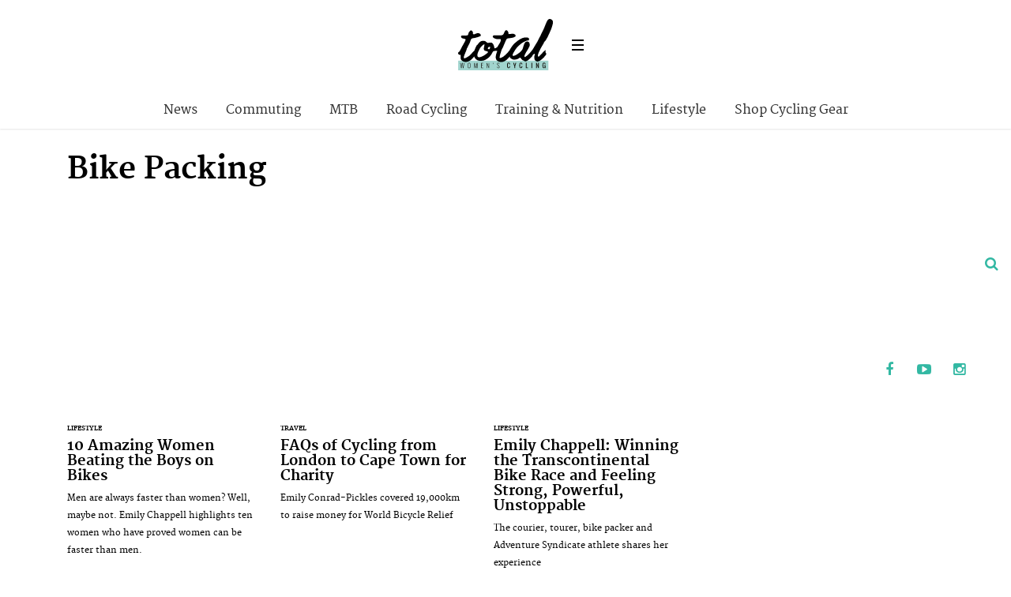

--- FILE ---
content_type: text/html; charset=UTF-8
request_url: https://totalwomenscycling.com/tag/bike-packing
body_size: 10580
content:
<!DOCTYPE html>
<!--[if lt IE 7]> <html class="coresites-production" lang="en-US" class="lt-ie9 lt-ie8 lt-ie7"> <![endif]-->
<!--[if IE 7]>    <html class="coresites-production" lang="en-US" class="lt-ie9 lt-ie8"> <![endif]-->
<!--[if IE 8]>    <html class="coresites-production" lang="en-US" class="lt-ie9"> <![endif]-->
<!--[if IE 9]>    <html class="coresites-production" lang="en-US" class="lt-ie10"> <![endif]-->
<!--[if gt IE 9]><!--> <html class="coresites-production" lang="en-US"> <!--<![endif]-->
  <head>
    <title>Bike Packing | </title>
    <meta charset="UTF-8" />
    <meta content='width=device-width, initial-scale=1, maximum-scale=1' name='viewport' />
    <meta http-equiv="X-UA-Compatible" content="IE=Edge"/>
    <meta content='yes' name='apple-mobile-web-app-capable' />
    <meta content='black-translucent' name='apple-mobile-web-app-status-bar-style' />
    <meta name='webgains-site-verification' content='qoum0oqb' />
    <link rel="profile" href="https://gmpg.org/xfn/11" />
   	    <link rel="alternate" type="application/rss+xml" title="RSS 2.0" href="https://totalwomenscycling.com/feed" />
    <link rel="alternate" type="text/xml" title="RSS .92" href="https://totalwomenscycling.com/feed/rss" />
    <link rel="alternate" type="application/atom+xml" title="Atom 0.3" href="https://totalwomenscycling.com/feed/atom" />
    <link rel="alternate" type="application/rss+xml" title="Total Women&#039;s Cycling RSS Comments Feed" href="https://totalwomenscycling.com/comments/feed" />
    <link rel="icon" href="https://totalwomenscycling.com/wp-content/themes/twc/assets/images/favicon.ico?t=5" />
    <link rel="apple-touch-icon" sizes="57x57" href="https://totalwomenscycling.com/wp-content/themes/twc/assets/images/apple-touch-icon-57x57.png?t=5" />
    <link rel="apple-touch-icon" sizes="144x144" href="https://totalwomenscycling.com/wp-content/themes/twc/assets/images/apple-touch-icon-144x144.png?t=5" />

    
    <!-- GoogleJS -->
    <!-- BEGIN THM AUTO CODE -->
<script async src="https://securepubads.g.doubleclick.net/tag/js/gpt.js"></script>
<script type="text/javascript">
var googletag = googletag || {};
googletag.cmd = googletag.cmd || [];
googletag.cmd.push(function() {
  googletag.pubads().disableInitialLoad(); googletag.pubads().enableSingleRequest();
});
var _hbopts = { alias: '/', type: 'banner' };
var _hbwrap = _hbwrap || [];
(function() {
    var hbldr = function (url, resolution, cachebuster, millis, referrer) {
      var s = document.createElement('script'); s.type = 'text/javascript';
      s.async = true; s.src = 'https://' + url + '&resolution=' + resolution +
        '&random=' + cachebuster + '&millis=' + millis + '&referrer=' + referrer;
      var x = document.getElementsByTagName('script')[0];
      x.parentNode.insertBefore(s, x);
    };

    hbldr(
    'tradecore.tradehouse.media/servlet/hbwrap?stack=47',
      (window.innerWidth||screen.width)+'x'+(window.innerHeight||screen.height),
      Math.floor(89999999*Math.random()+10000000), new Date().getTime(), encodeURIComponent(
        (window!=top&&window.location.ancestorOrigins)?
          window.location.ancestorOrigins[window.location.ancestorOrigins.length-1]:document.location
      )
    );
})();
</script>
<!-- END THM AUTO CODE -->
<script type='text/javascript'>var dataLayer = [{"_type":"siteData","platform":"wordpress","config":{"infiniteScroll":{"splitposts":false,"delay":"0"},"inlineVideoAds":false,"polar":[],"infiniteArticle":"article"},"websiteName":"Total Women&#039;s Cycling","websiteSite":"twc","websiteSlug":"twc","shareThrough":false,"gtm.blacklist":["ga","ua"]},{"_type":"singleData","ads":false,"page":"archive","postCategory":"lifestyle","postCategories":["hot-topics","lifestyle"],"tags":["adventure-race","bike-packing","featured-article","just-a-few-of-the-women-who-have-inspired-us-in-our-riding"]}]</script>    <!-- /GoogleJS -->

    
   	
<meta name="googlebot-news" content="noindex" />
<meta property="fb:pages" content="" />
<meta property="fb:app_id" content="" />
<meta property="og:site_name" content="Total Women's Cycling" />
<meta property="og:url" content="https://totalwomenscycling.com/tag/bike-packing" />
<meta property="og:type" content="blog" />
<meta property="og:title" content=" | Bike Packing" />
<meta property="og:image" content="https://totalwomenscycling.com/wp-content/themes/twc/assets/images/logo.png?t=5" />
<meta property="twitter:site" content="@" /><meta name='robots' content='max-image-preview:large' />
<link rel="alternate" type="application/rss+xml" title="Total Women&#039;s Cycling &raquo; Bike Packing Tag Feed" href="https://totalwomenscycling.com/tag/bike-packing/feed" />
<style id='wp-img-auto-sizes-contain-inline-css' type='text/css'>
img:is([sizes=auto i],[sizes^="auto," i]){contain-intrinsic-size:3000px 1500px}
/*# sourceURL=wp-img-auto-sizes-contain-inline-css */
</style>
<style id='wp-emoji-styles-inline-css' type='text/css'>

	img.wp-smiley, img.emoji {
		display: inline !important;
		border: none !important;
		box-shadow: none !important;
		height: 1em !important;
		width: 1em !important;
		margin: 0 0.07em !important;
		vertical-align: -0.1em !important;
		background: none !important;
		padding: 0 !important;
	}
/*# sourceURL=wp-emoji-styles-inline-css */
</style>
<style id='wp-block-library-inline-css' type='text/css'>
:root{--wp-block-synced-color:#7a00df;--wp-block-synced-color--rgb:122,0,223;--wp-bound-block-color:var(--wp-block-synced-color);--wp-editor-canvas-background:#ddd;--wp-admin-theme-color:#007cba;--wp-admin-theme-color--rgb:0,124,186;--wp-admin-theme-color-darker-10:#006ba1;--wp-admin-theme-color-darker-10--rgb:0,107,160.5;--wp-admin-theme-color-darker-20:#005a87;--wp-admin-theme-color-darker-20--rgb:0,90,135;--wp-admin-border-width-focus:2px}@media (min-resolution:192dpi){:root{--wp-admin-border-width-focus:1.5px}}.wp-element-button{cursor:pointer}:root .has-very-light-gray-background-color{background-color:#eee}:root .has-very-dark-gray-background-color{background-color:#313131}:root .has-very-light-gray-color{color:#eee}:root .has-very-dark-gray-color{color:#313131}:root .has-vivid-green-cyan-to-vivid-cyan-blue-gradient-background{background:linear-gradient(135deg,#00d084,#0693e3)}:root .has-purple-crush-gradient-background{background:linear-gradient(135deg,#34e2e4,#4721fb 50%,#ab1dfe)}:root .has-hazy-dawn-gradient-background{background:linear-gradient(135deg,#faaca8,#dad0ec)}:root .has-subdued-olive-gradient-background{background:linear-gradient(135deg,#fafae1,#67a671)}:root .has-atomic-cream-gradient-background{background:linear-gradient(135deg,#fdd79a,#004a59)}:root .has-nightshade-gradient-background{background:linear-gradient(135deg,#330968,#31cdcf)}:root .has-midnight-gradient-background{background:linear-gradient(135deg,#020381,#2874fc)}:root{--wp--preset--font-size--normal:16px;--wp--preset--font-size--huge:42px}.has-regular-font-size{font-size:1em}.has-larger-font-size{font-size:2.625em}.has-normal-font-size{font-size:var(--wp--preset--font-size--normal)}.has-huge-font-size{font-size:var(--wp--preset--font-size--huge)}.has-text-align-center{text-align:center}.has-text-align-left{text-align:left}.has-text-align-right{text-align:right}.has-fit-text{white-space:nowrap!important}#end-resizable-editor-section{display:none}.aligncenter{clear:both}.items-justified-left{justify-content:flex-start}.items-justified-center{justify-content:center}.items-justified-right{justify-content:flex-end}.items-justified-space-between{justify-content:space-between}.screen-reader-text{border:0;clip-path:inset(50%);height:1px;margin:-1px;overflow:hidden;padding:0;position:absolute;width:1px;word-wrap:normal!important}.screen-reader-text:focus{background-color:#ddd;clip-path:none;color:#444;display:block;font-size:1em;height:auto;left:5px;line-height:normal;padding:15px 23px 14px;text-decoration:none;top:5px;width:auto;z-index:100000}html :where(.has-border-color){border-style:solid}html :where([style*=border-top-color]){border-top-style:solid}html :where([style*=border-right-color]){border-right-style:solid}html :where([style*=border-bottom-color]){border-bottom-style:solid}html :where([style*=border-left-color]){border-left-style:solid}html :where([style*=border-width]){border-style:solid}html :where([style*=border-top-width]){border-top-style:solid}html :where([style*=border-right-width]){border-right-style:solid}html :where([style*=border-bottom-width]){border-bottom-style:solid}html :where([style*=border-left-width]){border-left-style:solid}html :where(img[class*=wp-image-]){height:auto;max-width:100%}:where(figure){margin:0 0 1em}html :where(.is-position-sticky){--wp-admin--admin-bar--position-offset:var(--wp-admin--admin-bar--height,0px)}@media screen and (max-width:600px){html :where(.is-position-sticky){--wp-admin--admin-bar--position-offset:0px}}

/*# sourceURL=wp-block-library-inline-css */
</style><style id='global-styles-inline-css' type='text/css'>
:root{--wp--preset--aspect-ratio--square: 1;--wp--preset--aspect-ratio--4-3: 4/3;--wp--preset--aspect-ratio--3-4: 3/4;--wp--preset--aspect-ratio--3-2: 3/2;--wp--preset--aspect-ratio--2-3: 2/3;--wp--preset--aspect-ratio--16-9: 16/9;--wp--preset--aspect-ratio--9-16: 9/16;--wp--preset--color--black: #000000;--wp--preset--color--cyan-bluish-gray: #abb8c3;--wp--preset--color--white: #ffffff;--wp--preset--color--pale-pink: #f78da7;--wp--preset--color--vivid-red: #cf2e2e;--wp--preset--color--luminous-vivid-orange: #ff6900;--wp--preset--color--luminous-vivid-amber: #fcb900;--wp--preset--color--light-green-cyan: #7bdcb5;--wp--preset--color--vivid-green-cyan: #00d084;--wp--preset--color--pale-cyan-blue: #8ed1fc;--wp--preset--color--vivid-cyan-blue: #0693e3;--wp--preset--color--vivid-purple: #9b51e0;--wp--preset--gradient--vivid-cyan-blue-to-vivid-purple: linear-gradient(135deg,rgb(6,147,227) 0%,rgb(155,81,224) 100%);--wp--preset--gradient--light-green-cyan-to-vivid-green-cyan: linear-gradient(135deg,rgb(122,220,180) 0%,rgb(0,208,130) 100%);--wp--preset--gradient--luminous-vivid-amber-to-luminous-vivid-orange: linear-gradient(135deg,rgb(252,185,0) 0%,rgb(255,105,0) 100%);--wp--preset--gradient--luminous-vivid-orange-to-vivid-red: linear-gradient(135deg,rgb(255,105,0) 0%,rgb(207,46,46) 100%);--wp--preset--gradient--very-light-gray-to-cyan-bluish-gray: linear-gradient(135deg,rgb(238,238,238) 0%,rgb(169,184,195) 100%);--wp--preset--gradient--cool-to-warm-spectrum: linear-gradient(135deg,rgb(74,234,220) 0%,rgb(151,120,209) 20%,rgb(207,42,186) 40%,rgb(238,44,130) 60%,rgb(251,105,98) 80%,rgb(254,248,76) 100%);--wp--preset--gradient--blush-light-purple: linear-gradient(135deg,rgb(255,206,236) 0%,rgb(152,150,240) 100%);--wp--preset--gradient--blush-bordeaux: linear-gradient(135deg,rgb(254,205,165) 0%,rgb(254,45,45) 50%,rgb(107,0,62) 100%);--wp--preset--gradient--luminous-dusk: linear-gradient(135deg,rgb(255,203,112) 0%,rgb(199,81,192) 50%,rgb(65,88,208) 100%);--wp--preset--gradient--pale-ocean: linear-gradient(135deg,rgb(255,245,203) 0%,rgb(182,227,212) 50%,rgb(51,167,181) 100%);--wp--preset--gradient--electric-grass: linear-gradient(135deg,rgb(202,248,128) 0%,rgb(113,206,126) 100%);--wp--preset--gradient--midnight: linear-gradient(135deg,rgb(2,3,129) 0%,rgb(40,116,252) 100%);--wp--preset--font-size--small: 13px;--wp--preset--font-size--medium: 20px;--wp--preset--font-size--large: 36px;--wp--preset--font-size--x-large: 42px;--wp--preset--spacing--20: 0.44rem;--wp--preset--spacing--30: 0.67rem;--wp--preset--spacing--40: 1rem;--wp--preset--spacing--50: 1.5rem;--wp--preset--spacing--60: 2.25rem;--wp--preset--spacing--70: 3.38rem;--wp--preset--spacing--80: 5.06rem;--wp--preset--shadow--natural: 6px 6px 9px rgba(0, 0, 0, 0.2);--wp--preset--shadow--deep: 12px 12px 50px rgba(0, 0, 0, 0.4);--wp--preset--shadow--sharp: 6px 6px 0px rgba(0, 0, 0, 0.2);--wp--preset--shadow--outlined: 6px 6px 0px -3px rgb(255, 255, 255), 6px 6px rgb(0, 0, 0);--wp--preset--shadow--crisp: 6px 6px 0px rgb(0, 0, 0);}:where(.is-layout-flex){gap: 0.5em;}:where(.is-layout-grid){gap: 0.5em;}body .is-layout-flex{display: flex;}.is-layout-flex{flex-wrap: wrap;align-items: center;}.is-layout-flex > :is(*, div){margin: 0;}body .is-layout-grid{display: grid;}.is-layout-grid > :is(*, div){margin: 0;}:where(.wp-block-columns.is-layout-flex){gap: 2em;}:where(.wp-block-columns.is-layout-grid){gap: 2em;}:where(.wp-block-post-template.is-layout-flex){gap: 1.25em;}:where(.wp-block-post-template.is-layout-grid){gap: 1.25em;}.has-black-color{color: var(--wp--preset--color--black) !important;}.has-cyan-bluish-gray-color{color: var(--wp--preset--color--cyan-bluish-gray) !important;}.has-white-color{color: var(--wp--preset--color--white) !important;}.has-pale-pink-color{color: var(--wp--preset--color--pale-pink) !important;}.has-vivid-red-color{color: var(--wp--preset--color--vivid-red) !important;}.has-luminous-vivid-orange-color{color: var(--wp--preset--color--luminous-vivid-orange) !important;}.has-luminous-vivid-amber-color{color: var(--wp--preset--color--luminous-vivid-amber) !important;}.has-light-green-cyan-color{color: var(--wp--preset--color--light-green-cyan) !important;}.has-vivid-green-cyan-color{color: var(--wp--preset--color--vivid-green-cyan) !important;}.has-pale-cyan-blue-color{color: var(--wp--preset--color--pale-cyan-blue) !important;}.has-vivid-cyan-blue-color{color: var(--wp--preset--color--vivid-cyan-blue) !important;}.has-vivid-purple-color{color: var(--wp--preset--color--vivid-purple) !important;}.has-black-background-color{background-color: var(--wp--preset--color--black) !important;}.has-cyan-bluish-gray-background-color{background-color: var(--wp--preset--color--cyan-bluish-gray) !important;}.has-white-background-color{background-color: var(--wp--preset--color--white) !important;}.has-pale-pink-background-color{background-color: var(--wp--preset--color--pale-pink) !important;}.has-vivid-red-background-color{background-color: var(--wp--preset--color--vivid-red) !important;}.has-luminous-vivid-orange-background-color{background-color: var(--wp--preset--color--luminous-vivid-orange) !important;}.has-luminous-vivid-amber-background-color{background-color: var(--wp--preset--color--luminous-vivid-amber) !important;}.has-light-green-cyan-background-color{background-color: var(--wp--preset--color--light-green-cyan) !important;}.has-vivid-green-cyan-background-color{background-color: var(--wp--preset--color--vivid-green-cyan) !important;}.has-pale-cyan-blue-background-color{background-color: var(--wp--preset--color--pale-cyan-blue) !important;}.has-vivid-cyan-blue-background-color{background-color: var(--wp--preset--color--vivid-cyan-blue) !important;}.has-vivid-purple-background-color{background-color: var(--wp--preset--color--vivid-purple) !important;}.has-black-border-color{border-color: var(--wp--preset--color--black) !important;}.has-cyan-bluish-gray-border-color{border-color: var(--wp--preset--color--cyan-bluish-gray) !important;}.has-white-border-color{border-color: var(--wp--preset--color--white) !important;}.has-pale-pink-border-color{border-color: var(--wp--preset--color--pale-pink) !important;}.has-vivid-red-border-color{border-color: var(--wp--preset--color--vivid-red) !important;}.has-luminous-vivid-orange-border-color{border-color: var(--wp--preset--color--luminous-vivid-orange) !important;}.has-luminous-vivid-amber-border-color{border-color: var(--wp--preset--color--luminous-vivid-amber) !important;}.has-light-green-cyan-border-color{border-color: var(--wp--preset--color--light-green-cyan) !important;}.has-vivid-green-cyan-border-color{border-color: var(--wp--preset--color--vivid-green-cyan) !important;}.has-pale-cyan-blue-border-color{border-color: var(--wp--preset--color--pale-cyan-blue) !important;}.has-vivid-cyan-blue-border-color{border-color: var(--wp--preset--color--vivid-cyan-blue) !important;}.has-vivid-purple-border-color{border-color: var(--wp--preset--color--vivid-purple) !important;}.has-vivid-cyan-blue-to-vivid-purple-gradient-background{background: var(--wp--preset--gradient--vivid-cyan-blue-to-vivid-purple) !important;}.has-light-green-cyan-to-vivid-green-cyan-gradient-background{background: var(--wp--preset--gradient--light-green-cyan-to-vivid-green-cyan) !important;}.has-luminous-vivid-amber-to-luminous-vivid-orange-gradient-background{background: var(--wp--preset--gradient--luminous-vivid-amber-to-luminous-vivid-orange) !important;}.has-luminous-vivid-orange-to-vivid-red-gradient-background{background: var(--wp--preset--gradient--luminous-vivid-orange-to-vivid-red) !important;}.has-very-light-gray-to-cyan-bluish-gray-gradient-background{background: var(--wp--preset--gradient--very-light-gray-to-cyan-bluish-gray) !important;}.has-cool-to-warm-spectrum-gradient-background{background: var(--wp--preset--gradient--cool-to-warm-spectrum) !important;}.has-blush-light-purple-gradient-background{background: var(--wp--preset--gradient--blush-light-purple) !important;}.has-blush-bordeaux-gradient-background{background: var(--wp--preset--gradient--blush-bordeaux) !important;}.has-luminous-dusk-gradient-background{background: var(--wp--preset--gradient--luminous-dusk) !important;}.has-pale-ocean-gradient-background{background: var(--wp--preset--gradient--pale-ocean) !important;}.has-electric-grass-gradient-background{background: var(--wp--preset--gradient--electric-grass) !important;}.has-midnight-gradient-background{background: var(--wp--preset--gradient--midnight) !important;}.has-small-font-size{font-size: var(--wp--preset--font-size--small) !important;}.has-medium-font-size{font-size: var(--wp--preset--font-size--medium) !important;}.has-large-font-size{font-size: var(--wp--preset--font-size--large) !important;}.has-x-large-font-size{font-size: var(--wp--preset--font-size--x-large) !important;}
/*# sourceURL=global-styles-inline-css */
</style>

<style id='classic-theme-styles-inline-css' type='text/css'>
/*! This file is auto-generated */
.wp-block-button__link{color:#fff;background-color:#32373c;border-radius:9999px;box-shadow:none;text-decoration:none;padding:calc(.667em + 2px) calc(1.333em + 2px);font-size:1.125em}.wp-block-file__button{background:#32373c;color:#fff;text-decoration:none}
/*# sourceURL=/wp-includes/css/classic-themes.min.css */
</style>
<link rel='stylesheet' id='fm-theme-v2-css' href='https://totalwomenscycling.com/wp-content/themes/twc/assets/stylesheets/theme-v2.css?t=5' type='text/css' media='all' />
<script type="text/javascript" src="https://totalwomenscycling.com/wp-includes/js/jquery/jquery.min.js?ver=3.7.1" id="jquery-core-js"></script>
<script type="text/javascript" src="https://totalwomenscycling.com/wp-includes/js/jquery/jquery-migrate.min.js?ver=3.4.1" id="jquery-migrate-js"></script>
<link rel="https://api.w.org/" href="https://totalwomenscycling.com/wp-json/" /><link rel="alternate" title="JSON" type="application/json" href="https://totalwomenscycling.com/wp-json/wp/v2/tags/1770" /><link rel="EditURI" type="application/rsd+xml" title="RSD" href="https://totalwomenscycling.com/xmlrpc.php?rsd" />
<meta name="generator" content="WordPress 6.9" />
<link rel="icon" href="https://totalwomenscycling.com/wp-content/themes/twc/assets/images/mstile-310x310.png?t=5" sizes="32x32" />
<link rel="icon" href="https://totalwomenscycling.com/wp-content/themes/twc/assets/images/mstile-310x310.png?t=5" sizes="192x192" />
<link rel="apple-touch-icon" href="https://totalwomenscycling.com/wp-content/themes/twc/assets/images/mstile-310x310.png?t=5" />
<meta name="msapplication-TileImage" content="https://totalwomenscycling.com/wp-content/themes/twc/assets/images/mstile-310x310.png?t=5" />
  </head>

  <body id="top" class="archive tag tag-bike-packing tag-1770 wp-theme-foundation wp-child-theme-twc js-autoplay-disabled" data-site-slug="twc"  data-typekit-id="" >

  
  <!-- GoogleTagManager -->
<script>(function(w,d,s,l,i){w[l]=w[l]||[];w[l].push({'gtm.start':
new Date().getTime(),event:'gtm.js'});var f=d.getElementsByTagName(s)[0],
j=d.createElement(s),dl=l!='dataLayer'?'&l='+l:'';j.async=true;j.src=
'//www.googletagmanager.com/gtm.js?id='+i+dl;f.parentNode.insertBefore(j,f);
})(window,document,'script','dataLayer','GTM-WGRJX2X7');</script>
<!-- /GoogleTagManager -->




      <header class="c-site-header">
<div class="c-navbar-primary__search">
    <div class="c-search-form__wrapper">
  <form method="get" class="c-search-form" action="https://totalwomenscycling.com/">
    <input type="text" class="c-search-form__input" name="s" placeholder="Search" required="">
    <button type="submit" class="c-search-form__submit" name="submit">
      Go    </button>
  </form>
</div>
  </div>
        <div class="c-navbar-placeholder">
            <div class="c-navbar-primary js-nav-is-fixed">
                <div class="c-navbar-primary__inner o-grid-full-width u-no-padding">

                    <div class="c-navbar-primary__logo-wrapper">
                        <h1 class="c-navbar-primary__logo u-no-padding">
                            <a class="c-navbar-primary__logo-link c-navbar-primary__logo-image" href="https://totalwomenscycling.com" title="Homepage">
                                <img class="u-svg-inject" src="https://totalwomenscycling.com/wp-content/themes/twc/assets/images/logo.svg?t=5" alt="Bike Packing &#8211; Total Women&#039;s Cycling">
                            </a>
                        </h1>

                        <div class="c-nav-toggle__wrapper">
                            <button class="c-nav-toggle c-nav-toggle--nav-feature js-primary-nav-toggle">
                                <div class="c-nav-toggle__inner">
                                    <i class="c-nav-toggle__icon"></i>
                                </div>
                            </button>
                        </div>
                    </div>
                    <div class="c-navbar-primary__tagline-wrapper">
                        <h2 class="c-navbar-primary__tagline">Latest news, reviews and features for women who like to ride.</h2>
                    </div>
                </div>

                <nav class="c-navbar-primary__main-nav-items">
                    <ul id="menu-secondary-navigation" class="c-navbar-primary__top-items"><li id="menu-item-55694" class="menu-item menu-item-type-taxonomy menu-item-object-category menu-item-55694"><a href="https://totalwomenscycling.com/news">News</a></li>
<li id="menu-item-55695" class="menu-item menu-item-type-taxonomy menu-item-object-category menu-item-55695"><a href="https://totalwomenscycling.com/commuting">Commuting</a></li>
<li id="menu-item-55696" class="menu-item menu-item-type-taxonomy menu-item-object-category menu-item-55696"><a href="https://totalwomenscycling.com/mountain-biking">MTB</a></li>
<li id="menu-item-55697" class="menu-item menu-item-type-taxonomy menu-item-object-category menu-item-55697"><a href="https://totalwomenscycling.com/road-cycling">Road Cycling</a></li>
<li id="menu-item-56262" class="menu-item menu-item-type-taxonomy menu-item-object-category menu-item-56262"><a href="https://totalwomenscycling.com/fitness">Training &amp; Nutrition</a></li>
<li id="menu-item-56263" class="menu-item menu-item-type-taxonomy menu-item-object-category menu-item-56263"><a href="https://totalwomenscycling.com/lifestyle">Lifestyle</a></li>
<li id="menu-item-123349" class="menu-item menu-item-type-custom menu-item-object-custom menu-item-has-children menu-parent-item menu-item-123349"><a href="#%20">Shop Cycling Gear</a>
<ul class="sub-menu">
	<li id="menu-item-123350" class="menu-item menu-item-type-custom menu-item-object-custom menu-item-123350"><a href="https://dirtbikebitz.pxf.io/c/3662821/1006997/13192?u=https%3A%2F%2Fwww.dirtbikebitz.com%2FMTB-Jackets%2Fdbbdsl15359.htm">Cycling Jackets</a></li>
	<li id="menu-item-123351" class="menu-item menu-item-type-custom menu-item-object-custom menu-item-123351"><a href="https://dirtbikebitz.pxf.io/c/3662821/1006997/13192?u=https%3A%2F%2Fwww.dirtbikebitz.com%2FMTB-Glasses%2Fdbbdsl15375.htm">Cycling Sunglasses</a></li>
	<li id="menu-item-123352" class="menu-item menu-item-type-custom menu-item-object-custom menu-item-123352"><a href="https://dirtbikebitz.pxf.io/c/3662821/1006997/13192?u=https%3A%2F%2Fwww.dirtbikebitz.com%2FMTB-Mountain-Bike-Accessories%2Fdbbdsl15379.htm">Bike Locks &#038; Accessories</a></li>
	<li id="menu-item-123353" class="menu-item menu-item-type-custom menu-item-object-custom menu-item-123353"><a href="https://dirtbikebitz.pxf.io/c/3662821/1006997/13192?u=https%3A%2F%2Fwww.dirtbikebitz.com%2FMTB-Cleaning-and-Hygiene%2Fdbbdsl15378.htm">Bike Cleaning Products</a></li>
	<li id="menu-item-123354" class="menu-item menu-item-type-custom menu-item-object-custom menu-item-123354"><a href="https://dirtbikebitz.pxf.io/c/3662821/1006997/13192?u=https%3A%2F%2Fwww.dirtbikebitz.com%2FMTB-Gear%2Fdbbsd1318.htm">MTB Gear</a></li>
</ul>
</li>
</ul>                </nav>
<a class="c-search-toggle">
  <i class="c-icon fa-search"></i>

</a>

                <nav class="c-navbar-primary__social u-no-padding">
                     <a class="c-navbar-primary__social-link" href="https://www.facebook.com/TotalWomensCycling/" title="Find us on Facebook" target="_blank">
                        <i class="fa fa-facebook"></i>
                     </a>

                     <a class="c-navbar-primary__social-link" href="" title="Watch our YouTube Channel" target="_blank">
                        <i class="fa fa-youtube-play"></i>
                     </a>

                     <a class="c-navbar-primary__social-link" href="" title="Find us on Instagram" target="_blank">
                        <i class="fa fa-instagram"></i>
                     </a>
                </nav>
            </div>
        </div>

        <div class="c-navbar-side__nav-items-wrapper js-primary-nav-menu">
            <button class="c-nav-toggle c-nav-toggle--nav-side js-primary-nav-toggle">
                <div class="c-nav-toggle__inner">
                    <i class="c-nav-toggle__icon"></i>
                    <span>Menu</span>
                </div>
                <span class="c-nav-toggle__title"></span>
            </button>
            <div class="o-grid">
                <div class="c-search-form__wrapper">
  <form method="get" class="c-search-form" action="https://totalwomenscycling.com/">
    <input type="text" class="c-search-form__input" name="s" placeholder="Search" required />
    <button type="submit" class="c-search-form__submit" name="submit">
      Go    </button>
  </form>
</div>
                <nav class="c-navbar-side__nav-items">
                    <ul id="menu-main" class="nav-primary-list"><li id="menu-item-123343" class="menu-item menu-item-type-custom menu-item-object-custom menu-item-has-children menu-parent-item menu-item-123343"><a href="#">Shop Cycling Gear</a>
<ul class="sub-menu">
	<li id="menu-item-123344" class="menu-item menu-item-type-custom menu-item-object-custom menu-item-123344"><a href="https://dirtbikebitz.pxf.io/c/3662821/1006997/13192?u=https%3A%2F%2Fwww.dirtbikebitz.com%2FMTB-Jackets%2Fdbbdsl15359.htm">Cycling Jackets</a></li>
	<li id="menu-item-123345" class="menu-item menu-item-type-custom menu-item-object-custom menu-item-123345"><a href="https://dirtbikebitz.pxf.io/c/3662821/1006997/13192?u=https%3A%2F%2Fwww.dirtbikebitz.com%2FMTB-Glasses%2Fdbbdsl15375.htm">Cycling Sunglasses</a></li>
	<li id="menu-item-123346" class="menu-item menu-item-type-custom menu-item-object-custom menu-item-123346"><a href="https://dirtbikebitz.pxf.io/c/3662821/1006997/13192?u=https%3A%2F%2Fwww.dirtbikebitz.com%2FMTB-Mountain-Bike-Accessories%2Fdbbdsl15379.htm">Bike Locks &#038; Accessories</a></li>
	<li id="menu-item-123347" class="menu-item menu-item-type-custom menu-item-object-custom menu-item-123347"><a href="https://dirtbikebitz.pxf.io/c/3662821/1006997/13192?u=https%3A%2F%2Fwww.dirtbikebitz.com%2FMTB-Cleaning-and-Hygiene%2Fdbbdsl15378.htm">Bike Cleaning Products</a></li>
	<li id="menu-item-123348" class="menu-item menu-item-type-custom menu-item-object-custom menu-item-123348"><a href="https://dirtbikebitz.pxf.io/c/3662821/1006997/13192?u=https%3A%2F%2Fwww.dirtbikebitz.com%2FMTB-Gear%2Fdbbsd1318.htm">MTB Gear</a></li>
</ul>
</li>
<li id="menu-item-12633" class="menu-item menu-item-type-taxonomy menu-item-object-category menu-item-has-children menu-parent-item menu-item-12633"><a href="https://totalwomenscycling.com/commuting">Commuting</a>
<ul class="sub-menu">
	<li id="menu-item-23150" class="menu-item menu-item-type-taxonomy menu-item-object-category menu-item-23150"><a href="https://totalwomenscycling.com/commuting/commuter-buying-guides">Buying Guides</a></li>
	<li id="menu-item-23154" class="menu-item menu-item-type-taxonomy menu-item-object-category menu-item-23154"><a href="https://totalwomenscycling.com/commuting/urban-bikes">Bikes</a></li>
	<li id="menu-item-23151" class="menu-item menu-item-type-taxonomy menu-item-object-category menu-item-23151"><a href="https://totalwomenscycling.com/commuting/commuter-cycling-clothing">Clothing</a></li>
	<li id="menu-item-23152" class="menu-item menu-item-type-taxonomy menu-item-object-category menu-item-23152"><a href="https://totalwomenscycling.com/commuting/accessories">Accessories</a></li>
	<li id="menu-item-23153" class="menu-item menu-item-type-taxonomy menu-item-object-category menu-item-23153"><a href="https://totalwomenscycling.com/commuting/commuting-hints-tips">Hints &#038; Tips</a></li>
</ul>
</li>
<li id="menu-item-23156" class="menu-item menu-item-type-taxonomy menu-item-object-category menu-item-has-children menu-parent-item menu-item-23156"><a href="https://totalwomenscycling.com/mountain-biking">MTB</a>
<ul class="sub-menu">
	<li id="menu-item-23159" class="menu-item menu-item-type-taxonomy menu-item-object-category menu-item-23159"><a href="https://totalwomenscycling.com/mountain-biking/mtb-buying-guides">Buying Guides</a></li>
	<li id="menu-item-23157" class="menu-item menu-item-type-taxonomy menu-item-object-category menu-item-23157"><a href="https://totalwomenscycling.com/mountain-biking/mountain-bikes">Bikes</a></li>
	<li id="menu-item-23160" class="menu-item menu-item-type-taxonomy menu-item-object-category menu-item-23160"><a href="https://totalwomenscycling.com/mountain-biking/mountain-bike-clothing">Clothing</a></li>
	<li id="menu-item-23158" class="menu-item menu-item-type-taxonomy menu-item-object-category menu-item-23158"><a href="https://totalwomenscycling.com/mountain-biking/mountain-bike-accessories">Accessories</a></li>
	<li id="menu-item-23163" class="menu-item menu-item-type-taxonomy menu-item-object-category menu-item-23163"><a href="https://totalwomenscycling.com/mountain-biking/mountain-biking-skills">Skills</a></li>
	<li id="menu-item-23161" class="menu-item menu-item-type-taxonomy menu-item-object-category menu-item-23161"><a href="https://totalwomenscycling.com/mountain-biking/mountain-biking-events">Events</a></li>
	<li id="menu-item-23164" class="menu-item menu-item-type-taxonomy menu-item-object-category menu-item-23164"><a href="https://totalwomenscycling.com/mountain-biking/where-to-ride-mtb">Where to Ride</a></li>
</ul>
</li>
<li id="menu-item-23165" class="menu-item menu-item-type-taxonomy menu-item-object-category menu-item-has-children menu-parent-item menu-item-23165"><a href="https://totalwomenscycling.com/road-cycling">Road Cycling</a>
<ul class="sub-menu">
	<li id="menu-item-23169" class="menu-item menu-item-type-taxonomy menu-item-object-category menu-item-23169"><a href="https://totalwomenscycling.com/road-cycling/buying-guides">Buying Guides</a></li>
	<li id="menu-item-23167" class="menu-item menu-item-type-taxonomy menu-item-object-category menu-item-23167"><a href="https://totalwomenscycling.com/road-cycling/road-bikes">Bikes</a></li>
	<li id="menu-item-23170" class="menu-item menu-item-type-taxonomy menu-item-object-category menu-item-23170"><a href="https://totalwomenscycling.com/road-cycling/clothing">Clothing</a></li>
	<li id="menu-item-23168" class="menu-item menu-item-type-taxonomy menu-item-object-category menu-item-23168"><a href="https://totalwomenscycling.com/road-cycling/road-cycling-accessories">Accessories</a></li>
	<li id="menu-item-23166" class="menu-item menu-item-type-taxonomy menu-item-object-category menu-item-23166"><a href="https://totalwomenscycling.com/road-cycling/maintenance">Maintenance</a></li>
	<li id="menu-item-23172" class="menu-item menu-item-type-taxonomy menu-item-object-category menu-item-23172"><a href="https://totalwomenscycling.com/road-cycling/technique">Skills</a></li>
	<li id="menu-item-23171" class="menu-item menu-item-type-taxonomy menu-item-object-category menu-item-23171"><a href="https://totalwomenscycling.com/road-cycling/sportives">Events</a></li>
	<li id="menu-item-27338" class="menu-item menu-item-type-taxonomy menu-item-object-category menu-item-27338"><a href="https://totalwomenscycling.com/road-cycling/where-to-ride-road">Where to Ride</a></li>
</ul>
</li>
<li id="menu-item-24" class="menu-item menu-item-type-taxonomy menu-item-object-category menu-item-has-children menu-parent-item menu-item-24"><a href="https://totalwomenscycling.com/fitness">Training &#038; Nutrition</a>
<ul class="sub-menu">
	<li id="menu-item-15980" class="menu-item menu-item-type-taxonomy menu-item-object-category menu-item-15980"><a href="https://totalwomenscycling.com/fitness/nutrition">Nutrition</a></li>
	<li id="menu-item-23174" class="menu-item menu-item-type-taxonomy menu-item-object-category menu-item-23174"><a href="https://totalwomenscycling.com/fitness/core-strength">Strength and Conditioning</a></li>
	<li id="menu-item-19656" class="menu-item menu-item-type-post_type menu-item-object-page menu-item-19656"><a href="https://totalwomenscycling.com/?page_id=19524">Cycling Calorie Counter</a></li>
</ul>
</li>
<li id="menu-item-30" class="menu-item menu-item-type-taxonomy menu-item-object-category menu-item-has-children menu-parent-item menu-item-30"><a href="https://totalwomenscycling.com/lifestyle">Lifestyle</a>
<ul class="sub-menu">
	<li id="menu-item-3451" class="menu-item menu-item-type-taxonomy menu-item-object-category menu-item-3451"><a href="https://totalwomenscycling.com/lifestyle/cycle-style">Bike Style</a></li>
	<li id="menu-item-3449" class="menu-item menu-item-type-taxonomy menu-item-object-category menu-item-3449"><a href="https://totalwomenscycling.com/lifestyle/beauty">Beauty &#038; the Bike</a></li>
	<li id="menu-item-3452" class="menu-item menu-item-type-taxonomy menu-item-object-category menu-item-3452"><a href="https://totalwomenscycling.com/lifestyle/mums-corner">Mums&#8217; Corner</a></li>
	<li id="menu-item-23" class="menu-item menu-item-type-taxonomy menu-item-object-category menu-item-23"><a href="https://totalwomenscycling.com/lifestyle/travel">Travel</a></li>
	<li id="menu-item-23175" class="menu-item menu-item-type-taxonomy menu-item-object-category menu-item-23175"><a href="https://totalwomenscycling.com/lifestyle/body-and-soul">Body &#038; Soul</a></li>
	<li id="menu-item-9" class="menu-item menu-item-type-taxonomy menu-item-object-category menu-item-9"><a href="https://totalwomenscycling.com/lifestyle/interviews">Interviews</a></li>
	<li id="menu-item-20965" class="menu-item menu-item-type-custom menu-item-object-custom menu-item-20965"><a href="https://totalwomenscycling.com/directories/destination-guide">Destination Guide</a></li>
</ul>
</li>
<li id="menu-item-12376" class="menu-item menu-item-type-taxonomy menu-item-object-category menu-item-12376"><a href="https://totalwomenscycling.com/competitions">Win</a></li>
<li id="menu-item-23155" class="menu-item menu-item-type-taxonomy menu-item-object-category menu-item-23155"><a href="https://totalwomenscycling.com/news">News</a></li>
</ul>                </nav>
                <div class="c-navbar-side__social-items-wrapper">
                    <nav class="c-navbar-side__social-items">
                        
<a class="c-navbar-primary__social-link" href="https://www.facebook.com/TotalWomensCycling/" title="Find us on Facebook" target="_blank">
   <i class="fa fa-facebook"></i>
</a>

<a class="c-navbar-primary__social-link" href="" title="Watch our YouTube Channel" target="_blank">
   <i class="fa fa-youtube"></i>
</a>

<a class="c-navbar-primary__social-link" href="" title="Find us on Instagram" target="_blank">
   <i class="fa fa-instagram"></i>
</a>
                    </nav>
                </div>
            </div>
        </div>
    </header>


<div class="c-taxonomy-page__header o-grid--full-width">
  <div class="o-grid">
          <h1 class="c-taxonomy-page__title">Bike Packing</h1>
            </div>
</div>


<div class="c-taxonomy-page o-grid">
  <div class="o-cards">
  <div class="o-cards__inner">
    <div class="c-card__wrapper   c-card--sm c-card--hide-meta c-card--lifestyle " >

  <div class="c-card " >

    <div class="c-card__media-wrapper">
      <div class="c-card__media-inner">
        <img class='c-card__image js-lazyload' src='[data-uri]' data-src='https://totalwomenscycling.com/wp-content/uploads/2016/10/Collages15-768x429.jpg' width=768 height=429 >      </div>
    </div>

    <div class="c-card__title-wrapper">
      <div class="c-card__title-inner">
                  <h5 class="c-card__taxonomy">Lifestyle</h5>
        
        <h4 class="c-card__title">
          <a class="c-card__title-link" href="https://totalwomenscycling.com/lifestyle/10-amazing-women-beating-boys-bikes">10 Amazing Women Beating the Boys on Bikes</a>
        </h4>

                  <p class="c-card__excerpt">Men are always faster than women? Well, maybe not. Emily Chappell highlights ten women who have proved women can be faster than men. </p>
        
        <aside class="c-card__meta">
          
          
                  </aside>
      </div>
    </div>

    <a class="c-card__link u-faux-block-link__overlay" href="https://totalwomenscycling.com/lifestyle/10-amazing-women-beating-boys-bikes">10 Amazing Women Beating the Boys on Bikes</a>

  </div>

</div><div class="c-card__wrapper   c-card--sm c-card--hide-meta c-card--travel " >

  <div class="c-card " >

    <div class="c-card__media-wrapper">
      <div class="c-card__media-inner">
        <img class='c-card__image js-lazyload' src='[data-uri]' data-src='https://totalwomenscycling.com/wp-content/uploads/2016/09/Crossing-the-Equatod-scaled-768x508.jpg' width=768 height=508 >      </div>
    </div>

    <div class="c-card__title-wrapper">
      <div class="c-card__title-inner">
                  <h5 class="c-card__taxonomy">Travel</h5>
        
        <h4 class="c-card__title">
          <a class="c-card__title-link" href="https://totalwomenscycling.com/lifestyle/travel/faqs-cycling-london-cape-town-charity">FAQs of Cycling from London to Cape Town for Charity</a>
        </h4>

                  <p class="c-card__excerpt">Emily Conrad-Pickles covered 19,000km to raise money for World Bicycle Relief</p>
        
        <aside class="c-card__meta">
          
          
                  </aside>
      </div>
    </div>

    <a class="c-card__link u-faux-block-link__overlay" href="https://totalwomenscycling.com/lifestyle/travel/faqs-cycling-london-cape-town-charity">FAQs of Cycling from London to Cape Town for Charity</a>

  </div>

</div><div class="c-card__wrapper   c-card--sm c-card--hide-meta c-card--lifestyle " >

  <div class="c-card " >

    <div class="c-card__media-wrapper">
      <div class="c-card__media-inner">
        <img class='c-card__image js-lazyload' src='[data-uri]' data-src='https://totalwomenscycling.com/wp-content/uploads/2016/08/2016-08-12-07.57.25-4-768x512.jpg' width=768 height=512 >      </div>
    </div>

    <div class="c-card__title-wrapper">
      <div class="c-card__title-inner">
                  <h5 class="c-card__taxonomy">Lifestyle</h5>
        
        <h4 class="c-card__title">
          <a class="c-card__title-link" href="https://totalwomenscycling.com/lifestyle/emily-chappell-winning-transcontinental-bike-race-feeling-strong-powerful-unstoppable">Emily Chappell: Winning the Transcontinental Bike Race and Feeling Strong, Powerful, Unstoppable</a>
        </h4>

                  <p class="c-card__excerpt">The courier, tourer, bike packer and Adventure Syndicate athlete shares her experience</p>
        
        <aside class="c-card__meta">
          
          
                  </aside>
      </div>
    </div>

    <a class="c-card__link u-faux-block-link__overlay" href="https://totalwomenscycling.com/lifestyle/emily-chappell-winning-transcontinental-bike-race-feeling-strong-powerful-unstoppable">Emily Chappell: Winning the Transcontinental Bike Race and Feeling Strong, Powerful, Unstoppable</a>

  </div>

</div><div class="c-card__wrapper   c-card--sm c-card--hide-meta c-card--news " >

  <div class="c-card " >

    <div class="c-card__media-wrapper">
      <div class="c-card__media-inner">
        <img class='c-card__image js-lazyload' src='[data-uri]' data-src='https://totalwomenscycling.com/wp-content/uploads/2016/06/Fullscreen-capture-22062016-180131-768x432.jpg' width=768 height=432 >      </div>
    </div>

    <div class="c-card__title-wrapper">
      <div class="c-card__title-inner">
                  <h5 class="c-card__taxonomy">News</h5>
        
        <h4 class="c-card__title">
          <a class="c-card__title-link" href="https://totalwomenscycling.com/news/female-cyclist-lael-wilcox-beats-everyone-win-trans-bike-race">Female Cyclist Lael Wilcox Beats EVERYONE to Win Trans Am Bike Race</a>
        </h4>

                  <p class="c-card__excerpt">The bike packing extraordinaire just took first place</p>
        
        <aside class="c-card__meta">
          
          
                  </aside>
      </div>
    </div>

    <a class="c-card__link u-faux-block-link__overlay" href="https://totalwomenscycling.com/news/female-cyclist-lael-wilcox-beats-everyone-win-trans-bike-race">Female Cyclist Lael Wilcox Beats EVERYONE to Win Trans Am Bike Race</a>

  </div>

</div><div class="c-card__wrapper   c-card--sm c-card--hide-meta c-card--lifestyle " >

  <div class="c-card " >

    <div class="c-card__media-wrapper">
      <div class="c-card__media-inner">
        <img class='c-card__image js-lazyload' src='[data-uri]' data-src='https://totalwomenscycling.com/wp-content/uploads/2015/10/finished1-768x429.jpg' width=768 height=429 >      </div>
    </div>

    <div class="c-card__title-wrapper">
      <div class="c-card__title-inner">
                  <h5 class="c-card__taxonomy">Lifestyle</h5>
        
        <h4 class="c-card__title">
          <a class="c-card__title-link" href="https://totalwomenscycling.com/lifestyle/interviews/riding-the-transcontinental-to-be-more-self-assured">Riding the Transcontinental Taught Me to be More Self Assured</a>
        </h4>

                  <p class="c-card__excerpt">We spoke to Jayne Wadsworth - the only woman to complete this year's race to Istanbul</p>
        
        <aside class="c-card__meta">
          
          
                  </aside>
      </div>
    </div>

    <a class="c-card__link u-faux-block-link__overlay" href="https://totalwomenscycling.com/lifestyle/interviews/riding-the-transcontinental-to-be-more-self-assured">Riding the Transcontinental Taught Me to be More Self Assured</a>

  </div>

</div><div class="c-card__wrapper   c-card--sm c-card--hide-meta c-card--lifestyle " >

  <div class="c-card " >

    <div class="c-card__media-wrapper">
      <div class="c-card__media-inner">
        <img class='c-card__image js-lazyload' src='[data-uri]' data-src='https://totalwomenscycling.com/wp-content/uploads/2015/07/bikepacker.jpg' width=768 height=428 >      </div>
    </div>

    <div class="c-card__title-wrapper">
      <div class="c-card__title-inner">
                  <h5 class="c-card__taxonomy">Lifestyle</h5>
        
        <h4 class="c-card__title">
          <a class="c-card__title-link" href="https://totalwomenscycling.com/longform/interview-adventurer-rickie-cotter-talks-freedom-and-almost-snorting-energy-powder">Interview: Adventurer Rickie Cotter Talks Freedom, and Almost Snorting Energy Powder</a>
        </h4>

                  <p class="c-card__excerpt">We spoke to Ricki Cotter, bikepacker and National MTB 24hr Champion, about her experiences along the long and winding road to adventure. </p>
        
        <aside class="c-card__meta">
          
          
                  </aside>
      </div>
    </div>

    <a class="c-card__link u-faux-block-link__overlay" href="https://totalwomenscycling.com/longform/interview-adventurer-rickie-cotter-talks-freedom-and-almost-snorting-energy-powder">Interview: Adventurer Rickie Cotter Talks Freedom, and Almost Snorting Energy Powder</a>

  </div>

</div>  </div>

  <div class="c-companion-slot">
      </div>

  <div class="o-cards__inner">
      </div>
</div>
</div>



        
<footer class="c-site-footer">
  <nav class="c-navbar-footer__top-items">
  <ul id="menu-footer-navigation" class="c-navbar-footer__top-items"><li id="menu-item-117793" class="menu-item menu-item-type-post_type menu-item-object-page menu-item-117793"><a href="https://totalwomenscycling.com/about-us">About Us</a></li>
<li id="menu-item-117794" class="menu-item menu-item-type-post_type menu-item-object-page menu-item-117794"><a href="https://totalwomenscycling.com/contact">Contact</a></li>
</ul></nav>

<div class="o-grid">

  <div class="c-navbar-footer__logo-wrapper o-col-md-12">
    <a class="c-navbar-footer__logo" href="https://totalwomenscycling.com" title="Homepage">
      <img class="u-svg-inject" src="https://totalwomenscycling.com/wp-content/themes/twc/assets/images/logo.svg?t=5" alt="Bike Packing &#8211; Total Women&#039;s Cycling">    </a>
  </div>

  <div class="o-col-md--6">
  <ul class="c-navbar-footer__legal">
    <li class="c-navbar-footer__legal-item">
      <a class="c-navbar-footer__legal-link" target="_blank" href="/privacy/legal-information/">Legal</a>
    </li>
    <li class="c-navbar-footer__legal-item">
      <a class="c-navbar-footer__legal-link" target="_blank" href="/privacy/privacy-statement/">Privacy Policy</a>
    </li>
  </ul>
</div>

<div class="o-col-md--6">
  <p class="c-navbar-footer__copyright">&copy; Total Women&#039;s Cycling 2026</p>
</div>

</div>
</footer>
    <script type="text/javascript">
    function mapListener() {
        whenReady('mapsReady');
    }

    function mapsReady() {
        window.AcfMaps.ready();
    }
</script>
    <script type="speculationrules">
{"prefetch":[{"source":"document","where":{"and":[{"href_matches":"/*"},{"not":{"href_matches":["/wp-*.php","/wp-admin/*","/wp-content/uploads/*","/wp-content/*","/wp-content/plugins/*","/wp-content/themes/twc/*","/wp-content/themes/foundation/*","/*\\?(.+)"]}},{"not":{"selector_matches":"a[rel~=\"nofollow\"]"}},{"not":{"selector_matches":".no-prefetch, .no-prefetch a"}}]},"eagerness":"conservative"}]}
</script>
<div class='c-environment-notice c-environment-notice--production'>production</div><script src="https://totalwomenscycling.com/wp-content/themes/twc/assets/javascripts/app.js?t=5" defer="defer" async type="text/javascript"></script>
<script id="wp-emoji-settings" type="application/json">
{"baseUrl":"https://s.w.org/images/core/emoji/17.0.2/72x72/","ext":".png","svgUrl":"https://s.w.org/images/core/emoji/17.0.2/svg/","svgExt":".svg","source":{"concatemoji":"https://totalwomenscycling.com/wp-includes/js/wp-emoji-release.min.js?ver=6.9"}}
</script>
<script type="module">
/* <![CDATA[ */
/*! This file is auto-generated */
const a=JSON.parse(document.getElementById("wp-emoji-settings").textContent),o=(window._wpemojiSettings=a,"wpEmojiSettingsSupports"),s=["flag","emoji"];function i(e){try{var t={supportTests:e,timestamp:(new Date).valueOf()};sessionStorage.setItem(o,JSON.stringify(t))}catch(e){}}function c(e,t,n){e.clearRect(0,0,e.canvas.width,e.canvas.height),e.fillText(t,0,0);t=new Uint32Array(e.getImageData(0,0,e.canvas.width,e.canvas.height).data);e.clearRect(0,0,e.canvas.width,e.canvas.height),e.fillText(n,0,0);const a=new Uint32Array(e.getImageData(0,0,e.canvas.width,e.canvas.height).data);return t.every((e,t)=>e===a[t])}function p(e,t){e.clearRect(0,0,e.canvas.width,e.canvas.height),e.fillText(t,0,0);var n=e.getImageData(16,16,1,1);for(let e=0;e<n.data.length;e++)if(0!==n.data[e])return!1;return!0}function u(e,t,n,a){switch(t){case"flag":return n(e,"\ud83c\udff3\ufe0f\u200d\u26a7\ufe0f","\ud83c\udff3\ufe0f\u200b\u26a7\ufe0f")?!1:!n(e,"\ud83c\udde8\ud83c\uddf6","\ud83c\udde8\u200b\ud83c\uddf6")&&!n(e,"\ud83c\udff4\udb40\udc67\udb40\udc62\udb40\udc65\udb40\udc6e\udb40\udc67\udb40\udc7f","\ud83c\udff4\u200b\udb40\udc67\u200b\udb40\udc62\u200b\udb40\udc65\u200b\udb40\udc6e\u200b\udb40\udc67\u200b\udb40\udc7f");case"emoji":return!a(e,"\ud83e\u1fac8")}return!1}function f(e,t,n,a){let r;const o=(r="undefined"!=typeof WorkerGlobalScope&&self instanceof WorkerGlobalScope?new OffscreenCanvas(300,150):document.createElement("canvas")).getContext("2d",{willReadFrequently:!0}),s=(o.textBaseline="top",o.font="600 32px Arial",{});return e.forEach(e=>{s[e]=t(o,e,n,a)}),s}function r(e){var t=document.createElement("script");t.src=e,t.defer=!0,document.head.appendChild(t)}a.supports={everything:!0,everythingExceptFlag:!0},new Promise(t=>{let n=function(){try{var e=JSON.parse(sessionStorage.getItem(o));if("object"==typeof e&&"number"==typeof e.timestamp&&(new Date).valueOf()<e.timestamp+604800&&"object"==typeof e.supportTests)return e.supportTests}catch(e){}return null}();if(!n){if("undefined"!=typeof Worker&&"undefined"!=typeof OffscreenCanvas&&"undefined"!=typeof URL&&URL.createObjectURL&&"undefined"!=typeof Blob)try{var e="postMessage("+f.toString()+"("+[JSON.stringify(s),u.toString(),c.toString(),p.toString()].join(",")+"));",a=new Blob([e],{type:"text/javascript"});const r=new Worker(URL.createObjectURL(a),{name:"wpTestEmojiSupports"});return void(r.onmessage=e=>{i(n=e.data),r.terminate(),t(n)})}catch(e){}i(n=f(s,u,c,p))}t(n)}).then(e=>{for(const n in e)a.supports[n]=e[n],a.supports.everything=a.supports.everything&&a.supports[n],"flag"!==n&&(a.supports.everythingExceptFlag=a.supports.everythingExceptFlag&&a.supports[n]);var t;a.supports.everythingExceptFlag=a.supports.everythingExceptFlag&&!a.supports.flag,a.supports.everything||((t=a.source||{}).concatemoji?r(t.concatemoji):t.wpemoji&&t.twemoji&&(r(t.twemoji),r(t.wpemoji)))});
//# sourceURL=https://totalwomenscycling.com/wp-includes/js/wp-emoji-loader.min.js
/* ]]> */
</script>
      <script defer src="https://static.cloudflareinsights.com/beacon.min.js/vcd15cbe7772f49c399c6a5babf22c1241717689176015" integrity="sha512-ZpsOmlRQV6y907TI0dKBHq9Md29nnaEIPlkf84rnaERnq6zvWvPUqr2ft8M1aS28oN72PdrCzSjY4U6VaAw1EQ==" data-cf-beacon='{"version":"2024.11.0","token":"40befb6252314c82b7b185d959945a3b","r":1,"server_timing":{"name":{"cfCacheStatus":true,"cfEdge":true,"cfExtPri":true,"cfL4":true,"cfOrigin":true,"cfSpeedBrain":true},"location_startswith":null}}' crossorigin="anonymous"></script>
</body>
</html>
